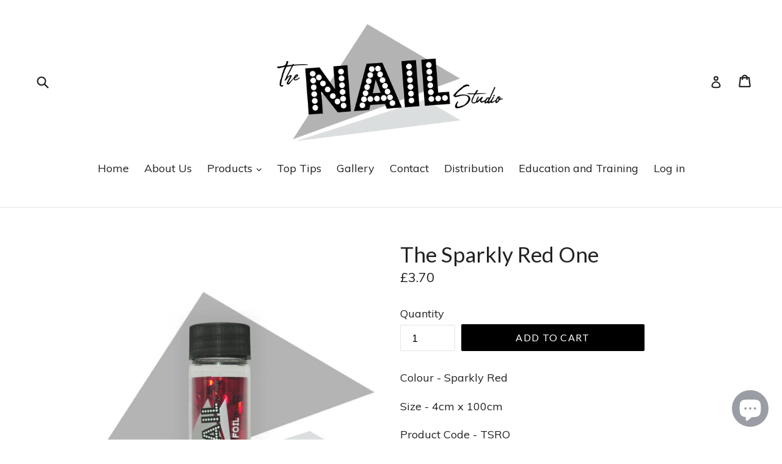

--- FILE ---
content_type: text/javascript; charset=utf-8
request_url: https://the-nail-studio.bookthatapp.com/javascripts/jquery.bta-2.0.js
body_size: 13613
content:
/* eslint-disable */

if (typeof(bta) == "undefined") {
    bta = {};
}

(function() {
    this.loadingCount = 0;

    // https://developer.mozilla.org/en/JavaScript/Reference/Global_Objects/Date#Example.3a_ISO_8601_formatted_dates
    this.ISODateString = function(d) {
        return d.getUTCFullYear() + '-'
            + bta.pad(d.getUTCMonth() + 1) + '-'
            + bta.pad(d.getUTCDate()) + 'T'
            + bta.pad(d.getUTCHours()) + ':'
            + bta.pad(d.getUTCMinutes()) + ':'
            + bta.pad(d.getUTCSeconds()) + 'Z';
    };

    this.toLocalIsoString = function(date, includeSeconds) {
        var localIsoString = date.getFullYear() + '-'
            + bta.pad(date.getMonth() + 1) + '-'
            + bta.pad(date.getDate()) + 'T'
            + bta.pad(date.getHours()) + ':'
            + bta.pad(date.getMinutes()) + ':'
            + bta.pad(date.getSeconds());
        if (date.getTimezoneOffset() === 0) localIsoString += 'Z';
        return localIsoString;
    };

    this.parseISODateString = function(iso8601) { // originally from https://github.com/rmm5t/jquery-timeago/blob/master/jQ.timeago.js
        var s = jQ.trim(iso8601);
        s = s.replace(/\.\d\d\d+/, ""); // remove milliseconds
        s = s.replace(/-/, "/").replace(/-/, "/");
        s = s.replace(/T/, " ").replace(/Z/, " UTC");
        s = s.replace(/([\+\-]\d\d)\:?(\d\d)/, " $1$2"); // -04:00 -> -0400
        var result = new Date(s);
        return isNaN(result.getTime()) ? null : result;
    };

    this.YMDDateString = function(date) {
        var result = [];
        result.push(date.getFullYear());
        result.push('-');
        result.push(bta.pad(date.getMonth() + 1));
        result.push('-');
        result.push(bta.pad(date.getDate()));
        result.push('T');
        result.push(bta.pad(date.getHours()));
        result.push(':');
        result.push(bta.pad(date.getMinutes()));
        return result.join('');
    };

    this.YMDDateUTCString = function(date) {
        var result = [];
        result.push(date.getUTCFullYear());
        result.push('-');
        result.push(bta.pad(date.getUTCMonth() + 1));
        result.push('-');
        result.push(bta.pad(date.getUTCDate()));
        result.push('T');
        result.push(bta.pad(date.getUTCHours()));
        result.push(':');
        result.push(bta.pad(date.getUTCMinutes()));
        result.push('Z');
        return result.join('');
    };

    this.parseYMDDateString = function(s) {
        var parts = s.split('T'), ss = parts[0];
        ss = s.split('-');
        if (parts.length == 1) {
            return new Date(parseInt(ss[0], 10), parseInt(ss[1], 10) - 1, parseInt(ss[2].substring(0, 2)), 10);
        } else {
            var tt = parts[1].split(':');
            return new Date(parseInt(ss[0], 10), parseInt(ss[1], 10) - 1, parseInt(ss[2].substring(0, 2), 10), parseInt(tt[0], 10), parseInt(tt[1], 10));
        }

    };

    this.setHhMm = function(date, hhmm) {
        date.setHours(parseInt(hhmm.hour, 10));
        date.setMinutes(parseInt(hhmm.minute, 10));
        date.setSeconds(0);
        return date;
    };

    this.setTime = function(date, time) {
        if (!date) return date;
        if (!time) return date;

        var hhmm = time.split(':');
        if (hhmm.length > 1) {
            var hours = parseInt(hhmm[0], 10),
                minutes = parseInt(hhmm[1], 10),
                regs = time.toLowerCase().match(/[a-zA-Z]+/); // see if we are dealing with a 12 hour clock

            if (regs && regs[0] == 'pm') {
                if (hours == 12) { // special case for '12:00 pm'
                  hours = 0;
                }

                hours += 12;
            }

	          date.setHours(hours);
            date.setMinutes(minutes);
            date.setSeconds(0);
        }

        return date;
    };

    this.execDateSpec = function (date, spec) {
        var pattern = /([+-]?[0-9]+)\s*(d|D|w|W|m|M|y|Y)?/g;
        var matches = pattern.exec(spec);
        while (matches) {
            switch (matches[2] || 'd') {
                case 'd' :
                case 'D' :
                    date.setDate(date.getDate() + parseInt(matches[1], 10));
                    break;

                case 'w' :
                case 'W' :
                    date.setDate(date.getDate() + parseInt(matches[1], 10) * 7);
                    break;

                case 'm' :
                case 'M' :
                    date.setMonth(date.getMonth() + parseInt(matches[1], 10));
                    break;

                case 'y':
                case 'Y' :
                    date.setYear(date.getFullYear() + parseInt(matches[1], 10));
                    break;
            }
            matches = pattern.exec(spec);
        }
    };

    this.getMinDate = function(minDateAttr) {
        if (!minDateAttr) return;

        if (typeof minDateAttr.getDate === "function") {
            return minDateAttr;
        }

        var minDate = new Date();
        this.execDateSpec(minDate, minDateAttr);
        return minDate;
    };

    this.getMaxDate = function(maxDateAttr) {
        if (!maxDateAttr) return;

        if (typeof maxDateAttr.getDate === "function") {
            return maxDateAttr;
        }

        var maxDate = new Date();
        this.execDateSpec(maxDate, maxDateAttr);

        return maxDate;
    };

    this.timeslice = function(start, finish, minutes, callback) {
        if (minutes == 0) { // protect against invalid config
            return;
        }

        var durationSecs = minutes * 60000,
            s = new Date(start.getTime()), // clone
            f = new Date(s.getTime() + durationSecs);

        while (f <= finish) {
            callback(s, f);
            s = new Date(s.getTime() + durationSecs);
            f = new Date(f.getTime() + durationSecs);
        }
    };

    this.loaded = function() {
        var callback = bta.listener("loaded");
        if (callback) {
            callback();
        }
    };

    this.isMidnight = function(date) {
        return (date.getHours() == 0 && date.getMinutes() == 0);
    };

    this.saveTheDate = function(form) {
        var values = {}, found = false,
            variant = bta.findSelectedVariantId(form),
            qtyfld = form.find('select[name=qty], select[name=quantity], input[name=quantity]');

        if (qtyfld.length > 0) {
            var qty = qtyfld.val();
            if (/^\d+$/.test(qty)) {
                qty = parseInt(qty, 10);
                var max = qtyfld.attr('max');
                if (max && (max = parseInt(max, 10)) && (qty > max)) {
                    alert("There are only " + max + " places available. Please enter a quantity less than or equal to " + max);
                    qtyfld.focus();
                    return false;
                }
            } else {
                alert("The quantity entered doesn't appear to be a number");
                qtyfld.focus();
                return false;
            }
        }

        var valid = true; // assume valid (for non bookthatapp products)
        form.find("[id*='booking'].hasDatepicker").not(":disabled").not(":hidden").each(function(n, field) {
            var $this = jQ(this),
                val = jQ('div.bta-scheduled-times-widget[data-datepicker="' + $this.attr('id') + '"] select').val() || $this.val(),
                wdate = $this.data('widget-date');

            if (typeof val === "string" && val.length > 0) {
                var attribute = $this.attr('name') || $this.attr('id');
                values[attribute] = val;
                if (wdate) {
                    values[attribute + "-dateval"] = wdate.getTime();
                } else {
                    var date;
                    if ($this.hasClass('datetimepicker')) {
                        date = $this.datetimepicker('getDate');
                    } else {
                        date = $this.datepicker('getDate');
                    }
                    if (date === null) {
                        $this.focus();
                        valid = false;
                        return false; // stop iterating over fields
                    }
                    values[attribute + "-dateval"] = date.getTime();
                }
                found = true;
            } else {
                $this.focus();
                valid = false;
                return false;
            }
        });

        if (!valid) {
            alert('Please select a date');
            return false;
        }

        if (found && valid) {
            values["variant"] = variant;
            values["qty"] = qty || 1;
            values["ts"] = new Date().getTime();
            bta.saveTheCookie(variant, values);
        }

        return true;
    };

    // hook this up to the change event (cart page)
    this.updateTheDate = function(field) {
        var variantId = field.attr('id').split('-')[1],
            date = field.datepicker('getDate');

        bta.readTheCookie(variantId, function(cookie) {
            cookie["booking-start"] = field.val();
            cookie["booking-start-dateval"] = date.getTime();
            cookie["qty"] = parseInt(jQ('#updates_' + variantId).val(), 10);
            bta.saveTheCookie(variantId, cookie);
        });
    };

    this.saveTheCookie = function(variant, values) {
        jQ.cookie(["__bta", variant].join('.'), null);
        if (values) {
            jQ.cookie(["__bta", variant].join('.'), JSON.stringify(values), {path: '/', expires: 14});
        }
    };

    this.readTheCookie = function(variant, callback) {
        var cookie = jQ.cookie(["__bta", variant].join('.')), values;

        if (cookie) {
            values = JSON.parse(cookie);

            if (typeof callback == "function") {
                callback(values);
            }
        }

        return values;
    };

    this.findFinishField = function(field, variant) {
        var end_field_id = field.attr('rel-booking-end');
        var end_field = end_field_id ? jQ('#' + end_field_id) : jQ("#booking-" + variant + "-finish");
        if (end_field.length === 0) {
            end_field = jQ("#booking-" + variant + "-end"); // legacy
        }
        return end_field;
    };

    this.listener = function(callbacks, type) {
        if (typeof(callbacks) === 'string') {
            type = callbacks;
            callbacks = bta.callbacks || {};
        }

        if ((typeof(bta_callbacks) !== 'undefined') && (typeof(bta_callbacks[type]) == "function")) {
            return bta_callbacks[type];
        }

        if ((typeof(bta.callbacks) !== 'undefined') && typeof(bta.callbacks[type]) == "function") {
            return bta.callbacks[type];
        }

        if ((typeof(callbacks) !== 'undefined') && typeof(callbacks[type]) == "function") {
            return callbacks[type];
        }

        return false;
    };

    this.chainOnSelect = function(existing, field, selectedDate, inst) {
        // use existing onSelect functionality if it was defined
        if (existing) {
            return existing(selectedDate, inst);
        }

        // otherwise try to use a event listener
        var callback = bta.listener("dateSelected");
        if (callback) {
            return callback(field, field.datepicker('getDate'));
        }
    };

    /*
     deprecated

     takes an array of variants with requested dates - e.g. [{"variant":"190703682","start":"2012-02-21","finish":"2012-02-21"}]
     */
    this.confirmCapacity = function(reservations, callback) {
        jQ.ajax({
            url: bta.base + "/availability/capacity.json",
            contentType: "application/json; charset=utf-8", dataType: "jsonp", // async:false,
            data: {"variants": JSON.stringify(reservations)},
            success: function(data) {
                jQ(data.variants).each(function(i, variant) {
                    if (callback) {
                        variant.start = bta.dateInst(variant.start);
                        variant.finish = bta.dateInst(variant.finish);
                        callback(variant, i);
                    }
                });
                bta.loaded();
            },
            error: function(xhr, status, error) {
                bta.loaded();
//                console.log([xhr, status, error]);
            }
        });
    };

    this.dayDelta = function(start, finish) {
        return Math.round(Math.abs((start.getTime() - finish.getTime())/(24*60*60*1000))); // hours*minutes*seconds*milliseconds
    };

    // look up variant capacity (uses cached data) - deprecated as at July 26/2014. No longer used by BTA but left in case any shops using it.
    this.availableCapacity = function(variantId, start, finish) {
        var date = start || new Date(),
            data = bta.cached(date),
            product = data.products[0],
            variant = bta.variant(product, variantId),
            capacity = bta.capacity(product, variant);

        if ((capacity > 0) && start && finish) {
            var min = capacity, // track capacity based on min available in the date range
                days = bta.dayDelta(start, finish);

            for (var day = 0; day < days; day++) {
                bta.checkAvailability(date, jQ('#booking-start'), {
                    availability: function(capacity, bookingCount) {
                        var available = capacity - bookingCount;
                        if (available < min) {
                            min = available;
                        }
                    }
                });

                date.setDate(date.getDate() + 1);
            }

            capacity = min;
        }

        return capacity;
    };

    this.setSelectedVariantId = function(form, id) {
        var btaForm = form.data('bta.bookingForm');
        btaForm.setSelectedVariantId(id);
    };

    // deprecated - use BookingForm now
    this.populateScheduledTimes = function(datepicker, startymd) {
        var date = datepicker.datepicker('getDate');

        if (date == null) {
            return;
        }

        new bta.BookingForm(jQ("form[action='/cart/add']:first")).loadScheduledTimes();
    };

    // populate a select with time slots based on opening hours - now deprecated use BookingForm instead
    this.populateOpeningHoursTimes = function(datepicker, date) {
        if (date == null) {
            return;
        }

        new bta.BookingForm(jQ("form[action='/cart/add']:first")).loadOpeningHours();
    };

    // deprecated - use BookingForm now
    this.updateAvailableTimeSlots = function() {
        new bta.BookingForm(jQ("form[action='/cart/add']:first")).updateSlots();
    };

    this.findSelectedVariantId = function(form) {
        if (form && form.hasClass('bta-standalone-form')) {
            return jQ('#variants', form).find('option:selected').data('external-id');
        }

        return bta.variantId || jQ('input[name^=id]:checked, select[name^="id"], input[name="id"], hidden[name^="id"], input[type="hidden"][name^="id[]"]', form).val();
    };

    this.parseVariantConfigs = function(configs) {
        return bta.arrConfig(configs, 'variants');
    };

    this.variantConfigs = function(configs, variant_id) {
        var variantId = parseInt(variant_id, 10);

        return jQ.grep(bta.parseVariantConfigs(configs), function (variantConfigs) {
            return parseInt(variantConfigs.external_id, 10) === variantId;
        })[0]
    }

    this.cartPage = function(form) {
        var reservations = [];
        form.find("input[id*='booking']").each(function() {
             var field = jQ(this), parts = field.attr('id').split('-'), variant = parts[1];
             if (parts[2] === "start") {
                 bta.readTheCookie(variant, function(item) {
                     var sdate = new Date(item["booking-start-dateval"]),
                         s = bta.YMDDateString(sdate);

                     if (item["booking-finish"]) {
                         var fdate = new Date(item["booking-finish-dateval"]),
                             f =  bta.YMDDateString(fdate);
                     }

                     if (field.hasClass('hasDatepicker')) {
                         field.datepicker("setDate", sdate);
                     } else {
                         field.val(s);
                     }

                     end_field = bta.findFinishField(field, variant);
                     if (end_field) {
                         end_field.val(f);
                     }

                     var cvd = bta.listener("cartVariantDates");  // cartVariantDates deprecated
                     if (cvd) {
                         cvd(item);
                     }

                     reservations.push({
                         "variant": variant,
                         "start": s,
                         "finish": f
                     });
                 })
             } else if (parts[1] === "start") { // all items in cart
                 var existing = field.datepicker('option', 'onSelect');
                 field.datepicker('option', 'onSelect', function(selectedDate, inst) {
                     jQ('#booking-finish').datepicker('option', 'minDate', selectedDate);
                     var form = jQ(this).parents('form'),
                         btaForm = form.data('bta.bookingForm');

                     btaForm.updateSlots();

                     bta.chainOnSelect(existing, field, selectedDate, inst);
                 })
             } else if (parts[1] === "finish") { // all items in cart
                 var existing = field.datepicker('option', 'onSelect');
                 field.datepicker('option', 'onSelect', function(selectedDate, inst) {
                     jQ('#booking-start').datepicker('option', 'maxDate', selectedDate);
                     bta.chainOnSelect(existing, field, selectedDate, inst);
                 })
             }
         })

        var callback = bta.listener("capacity");
        if ((reservations.length > 0) && (typeof(callback) != "undefined")) {
            return bta.confirmCapacity(reservations, callback);
        }

        bta.loaded();
    };

    this.removeBooking = function(variant, booking) {
        bta.saveTheCookie(variant, {});
    };

    this.syncCart = function() {
        var cookies = [];
        if (document.cookie && document.cookie != '') {
            jQ.each(document.cookie.split(';'), function(i, cookie) {
                var name = cookie.split("=")[0];
                if (name.substring(1, 6) === "__bta") {
                    cookies.push(name);
                }
            });
        }

        if (cookies.length === 0) {
            return;
        }

        Shopify.getCart(function(cart) {
            if (cart && cart.item_count === 0) { // check if cart is empty
                jQ.each(cookies, function(i, cookie) {
                    jQ.cookie(cookie, null); // delete bta cookies if cart is empty
                });
            }

            if (document.location.href.indexOf('/cart') > -1) {
                var data = [];
                cart.attributes && jQ.each(cart.attributes, function(n, i) {
                    if (n.indexOf('booking') != -1) {
                        data.push("attributes[" + n + "]=");
                    }
                });

                if (data.length > 0) {
                    var params = {
                        type: 'POST', url: '/cart/update.js', dataType: 'json', data: data.join('&'),
                        success: function(a) {
                        }
                    };
                    jQ.ajax(params);
                }
            }
        })
    };

    this.loadAvailability = function(params, cache_key, callback) {
//        jQ('#ui-datepicker-div .ui-datepicker-title').css('background', 'url(//www.bookthatapp.com/images/ui-anim_basic_16x16.gif) left center no-repeat');

        bta.loadingCount++;

        params["format"] = "json";

        var handle = jQ('form[action="/cart/add"] input.datepicker').data('handle');
        if (bta.productId || bta.product_id) {
            params["products"] = bta.productId || bta.product_id
        } else if (typeof(handle) != "undefined") {
            params["handle"] = handle;
        }

        return jQ.ajax({
            url: bta.base + "/availability",
            contentType: "application/json; charset=utf-8", dataType: "jsonp", cache: false, // async:false,
            data: params,
            success: function (data) {
                if (data.products.length > 0) {
                    jQ.each(data.products, function (n, product) {
                        if (product.first_occurrence) {
                            product.firstOccurrence = bta.dateInst(product.first_occurrence);
                        }
                        delete product.first_occurrence;

                        jQ.each(product.bookings, function (i, booking) {
                            booking.start = bta.dateInst(booking.start);
                            booking.end = bta.dateInst(booking.end);
                            booking.handle = product.handle;
                        });

                        jQ.each(product.schedule, function (n, s) {
                            s.start = bta.dateInst(s.start);
                        });

                        jQ.each(product.variants, function (n, v) {
                            jQ.each(v.schedule, function (n, s) {
                                s.start = bta.dateInst(s.start);
                            })
                        });
                    })
                }

                var blackouts = data.blackouts.length === 0 ? [] : jQ.map(data.blackouts, function (item) {
                    return jQ.extend(item, {
                        start: bta.dateInst(item.start),
                        end: bta.dateInst(item.end)
                    });
                });

                var allocation = data.allocation.length === 0 ? [] : jQ.map(data.allocation, function (item) {
                    return jQ.extend(item, {
                        start: bta.dateInst(item.start),
                        end: bta.dateInst(item.end)
                    });
                });

                bta.cache[cache_key] = {"products": data.products, "blackouts": blackouts, "allocation": allocation};

                jQ('.bta.hasDatepicker.openDatepicker').each(function () {
                    jQ(this).datepicker('refresh'); // undocumented method but it the only way to update it after data is refreshed
                });
                jQ('.bta.hasDatepicker').datepicker('enable'); // if input was initially disabled then enable it when availability info is there

                if (typeof callback == "function") {
                    callback(bta.cache[cache_key]);
                }

                var available = bta.listener("available");
                if (available) {
                    available(bta.cache[cache_key]);
                }

                jQ('form[action^="/cart/add"], form[action="/cart"], form.bta-standalone-form').each(function () {
                    var btaForm = jQ(this).data('bta.bookingForm');
                    if (btaForm) {
                        btaForm.triggerDataLoaded(bta.cache[cache_key]);
                    }
                });

                bta.loadingCount--;
//                jQ('#ui-datepicker-div .ui-datepicker-title').removeClass('ui-autocomplete-loading');
            },
            error: function (xhr, status, error) {
//                console.log([xhr, status, error]);
                bta.cache[cache_key] = [];
                bta.loadingCount--;
//                jQ('#ui-datepicker-div .ui-datepicker-title').removeClass('ui-autocomplete-loading');
            }
        });
    };

    // responds to datepicker onChangeMonthYear
    this.availability = function(year, month, datepicker, callback) {
        var btaForm = datepicker.parents('form').data('bta.bookingForm'),
          location = btaForm.currentLocation(),
          timezone = bta.shopTimezone;

        if (location) {
            timezone = location.timezone;
        }

        var cache_key = bta.cache_key(timezone, year, month);
        if (bta.cache[cache_key]) { // cache hit
            if (!!callback) callback();
            return;
        }

        var start = moment([year, month - 1, 1]);
        bta.rangeAvailability(
            start.toDate(),
            moment(start).add(bta.maxDuration, 'minute').toDate(),
            timezone,
            function(data) {
                jQ(".bta-load-enable").prop('disabled', false).removeClass('bta-load-enable').addClass('bta-loaded');

                jQ('form[action="/cart/add"]').each(function() {
                    var btaForm = jQ(this).data('bta.bookingForm');
                    if (btaForm) {
                        btaForm.startFieldDataLoaded(data)
                    }
                })
                if (!!callback) callback();
            }
        );
    };

    this.rangeAvailability = function(start, finish, timezone, callback) {
        var availabilityLookups = [],
            params = {},
            rangeStart = moment(new Date(moment(start).startOf('month').valueOf())),
            rangeFinish = moment(new Date(moment(finish).endOf('month').valueOf())),
            products = [];

        if (!timezone || timezone == bta.shopTimeZone) {
            timezone = null;
        }

	      jQ('form[action="/cart/add"], .booking-form').each(function(i, form) {
	          var externalId = jQ(form).data('product-id');
	          if (externalId) {
	              products.push(externalId);
            }
        });

        while (rangeFinish > rangeStart) {
            var cacheKey = bta.cache_key(timezone, rangeStart.toDate());

            if (bta.cache[cacheKey]) { // cache hit
                if (typeof callback == "function") {
                    callback(bta.cache[cacheKey]);
                }
            } else {
                bta.preload.push(cacheKey);  // keep track of the dates loaded

                params = {
                    "format": "json",
                    "start": rangeStart.format('YYYY-MM-01'),
                    "end": moment(rangeStart).add(2, 'month').format('YYYY-MM-01')
                };

                if (timezone && timezone != bta.shopTimeZone) {
                    params['timezone'] = timezone;
                }

                if (products.length > 0) {
                    params['products'] = products.join(',');
                }

                availabilityLookups.push(bta.loadAvailability(params, cacheKey));
            }

            rangeStart.add(1, 'month');
        }

        // make sure current month is included in preloaded dates. fixes issue where user has a cookie
        // already set for + 3 months, but navigates to a product only scheduled in the current month
        var current = moment(),
            currentMonthKey = current.format('YYYY_MM');

        if (jQ.inArray(currentMonthKey, bta.preload) == -1) {
            params = {
                "format": "json",
                "start": current.format('YYYY-MM-01'),
                "end": moment(current).add(2, 'month').format('YYYY-MM-01')
            };

            if (timezone && timezone != bta.shopTimeZone) {
                params['timezone'] = timezone;
            }

            bta.preload.push(currentMonthKey);
            availabilityLookups.push(bta.loadAvailability(params, currentMonthKey));
        }

        jQ.when.apply(jQ, availabilityLookups).then(function() {
            if (typeof callback == "function") {
                callback(bta.cache[bta.cache_key(timezone, start.getFullYear(), start.getMonth() + 1)]);
                jQ(".bta-load-enable").prop('disabled', false).removeClass('bta-load-enable').addClass('bta-loaded');
            }
        });
    };

    this.cached = function(date, timezone) {
        return bta.cache[bta.cache_key(timezone, date)];
    };

    this.cache_key = function(timezone, year, month) {
        if (typeof year == "object") {
            month = year.getMonth() + 1
            year = year.getFullYear()
        }

        if (!timezone || timezone == bta.shopTimeZone) {
            timezone = null;
        }

        return [timezone, year, bta.pad(month)].filter(function(x) { return !!x }).join('_')
    };

    this.dateMatches = function(date, event) {
        var datematch = false;
        if (event.end) {
            var start = bta.YMDDateString(event.start).split('T')[0],
                finish = bta.YMDDateString(event.end).split('T')[0],
                compare = bta.YMDDateString(date).split('T')[0];
            datematch = ((start <= compare) && (finish >= compare));
        } else {
            datematch = ((event.start.getDate() == date.getDate()) && (event.start.getMonth() == date.getMonth()) && (event.start.getFullYear() == date.getFullYear()));
        }
        return datematch;
    };

    this.timeOverlaps = function(date, time, variant, event) {
        if (event.allDay) {
            return true;
        }

        if (time == null || typeof(time) == 'undefined') { // no timepicker so ignore time
            return true;
        }

        if (time === "") { // time is not specified so there is no overlap
            return false;
        }

        if (!variant) { // variant not defined on cart page
            return false;
        }

        if (variant.allDay) {
            return true;
        }

        // check if the time as at date falls within the event window
        var compareDateTime = new Date(date.getTime());
        bta.setTime(compareDateTime, time);

        return event.start <= compareDateTime && compareDateTime < event.end;
    };

    this.product = function(data, handle) {
        if (data) {
            var products = jQ.grep(data.products, function(product, i) {
                return product.handle === handle;
            });

            return (products.length > 0) ? products[0] : false;
        }
    };

    this.variant = function(product, variant) {
        if (product) {
            var variants = product.variants,
                length = variants.length;

            for (var i = 0; i < length; i++) {
                if (variants[i].id == variant) {
                    return variants[i];
                }
            }
            return variants[0]; // return first variant if variant not found
        }
    };

    /*
     Finds resource allocations on date for other products that share the same resources
     */
    this.sharedResourceAllocations = function(data, product, date, time, duration) {
        var result = [];

        if (data && product) {
            var resources = product.resources,
                allocations = data.allocation;

            for (var x = 0; x < resources.length; x++) {
                for (var y = 0; y < allocations.length; y++) {
                    if (resources[x].id == allocations[y].resource &&
                        bta.overlaps(allocations[y], {date: date, start: time, duration: duration})) {
                        result.push(allocations[y]);
                    }
                }
            }
        }

        return result;
    };

    this.oc = function(product, variant) {
        var oc = jQ.grep(product.option_capacities, function(oc, ocn) {
            return [oc.option1, oc.option2, oc.option3].filter(function(option) {
                return !!option
            }).every(function(option) {
                return (option === variant.option1) || (option === variant.option2) || (option === variant.option3)
            });
        });

        return (oc.length > 0) ? oc[0] : false;
    };

    // get bookings for a particular date based on product and optionally variant
    this.bookings = function(date, product, variant) {
        if (product) {
            return jQ.grep(product.bookings, function(b, n) {
                var result = bta.dateMatches(date, b),
                    leadTime = product.lead,
                    lagTime = product.lag;

                if (leadTime > 0 && !result) {
                  var startDate = new Date(date.getTime());
                  startDate = moment(startDate).subtract(leadTime, 'minutes').startOf('day').toDate();

                  var finishDate = new Date(date.getTime());
                  finishDate = moment(finishDate).add(leadTime, 'minutes').endOf('day').toDate();

                  result = b.start < finishDate && b.end > startDate
                }

                if (result && product.capacity_type === 1 && typeof(variant) != "undefined") {
                    var bookingVariant = bta.variant(product, b.variant);

                    // see if option_capacities match
                    if (product.capacity_options.option1) {
                        result = bookingVariant.option1 == variant.option1;
                    }

                    if (result && product.capacity_options.option2) {
                        result = bookingVariant.option2 == variant.option2;
                    }

                    if (result && product.capacity_options.option3) {
                        result = bookingVariant.option3 == variant.option3;
                    }
                }

                return result;
            });
        } else {
            return [];
        };
    };

    // get blackouts for a particular date based on product. Uses cached data object.
    this.blackouts = function(date, data, product, variant, location, resource) {
        if (data) {
            return jQ.grep(data.blackouts, function (blackout, i) {
                return bta.dateMatches(date, blackout) && bta.isBlackoutMatched(blackout, product, variant ? variant.id : null, location ? location.id : null, resource ? resource.id : null);
            });
        } else {
            return [];
        }
    };

  this.clone = function (obj) {
    var clone = {};
    for (var i in obj) {
      if (obj[i] == null) {
        clone[i] = null;
      } else if (obj[i] instanceof Date) {
        clone[i] = new Date(obj[i].getTime());
      } else if (obj[i] instanceof Array) {
	      clone[i]=[]
        for (var x = 0; x < obj[i].length; x++) {
          clone[i].push(bta.clone(obj[i][x]));
        }
      } else if (typeof(obj[i]) == "object") {
        clone[i] = bta.clone(obj[i]);
      } else {
        clone[i] = obj[i];
      }
    }
    return clone;
  };

	  this.isBlackoutMatched = function (blackout, product, variantId, locationId, resourceId) {
      var productId = product.id;

      if (blackout.locations.length == 0 || this.isLocationBlackoutMatched(blackout, product, locationId)) {
        if (blackout.resources.length == 0 || this.isResourceBlackoutMatched(blackout, product, resourceId)) {
          if (blackout.products.length == 0) return true;
          if (blackout.products.some(function (pb) {return (pb.externalProductId === productId && pb.externalVariantId == null)})) return true;
          return blackout.products.some(function (pb) {return (pb.externalVariantId === parseInt(variantId, 10))})
        }
      }
      return false;
	  };

    this.isLocationBlackoutMatched = function(blackout, product, locationId) {
      var product_location_ids = jQ.map(product.locations, function(location) { return location.id });
      if (product_location_ids.length == 0) {
          return false;
      }
      if (locationId) {
          return blackout.locations.some(function(location) { return location.locationId == parseInt(locationId) && product_location_ids.indexOf(locationId) > -1 });
      } else {
          var blackout_location_ids = jQ.map(blackout.locations, function(location) { return location.locationId});
          return product_location_ids.every(function(id) { return blackout_location_ids.indexOf(id) > -1 });
      }
    };

    this.isResourceBlackoutMatched = function(blackout, product, resourceId) {
      var product_resource_ids = jQ.map(product.resources, function(resource) { return resource.id });
      if (product_resource_ids.length == 0) {
          return false;
      }
      if (resourceId) {
          return blackout.resources.some(function(resource) { return resource.resourceId == parseInt(resourceId) && product_resource_ids.indexOf(resourceId) > -1 });
      } else {
          var blackout_resource_ids = jQ.map(blackout.resources, function(resource) { return resource.resourceId});
          return product_resource_ids.every(function(id) { return blackout_resource_ids.indexOf(id) > -1 });
      }
    };

    this.matchingBlackouts = function (blackouts, date, time, product, variantId, duration, location, resource) {
        var blackouts = jQ.grep(blackouts, function (blackout, i) {
            var compare = bta.clone(blackout),
                black = false;

            if (blackout.scope == 0) { // match on start date
                black = bta.dateMatches(date, compare);
            } else {
                black = bta.overlaps(blackout, {date: date, start: time, duration: duration});
            }

            if (!black) return false; // different date

            black = bta.isBlackoutMatched(compare, product, variantId, location ? location.id : null, resource ? resource.id : null);

            if (!black) return false; // product/variant doesn't match

            if (compare.all_day == 1 || typeof(time) !== "string") { // don't need to worry about time if all day blackout or time is not present
                return true;
            }

            // check if a time is currently specified
            if ((typeof(time) == "string") && (time.length > 0)) {
                var t = time.split(':');
                if (t.length == 2) {
                    // ticket 2401 - don't modify date var because it screws up jquery ui datepicker logic (DST)
                    var compareTime = new Date(date.getTime());
                    bta.setTime(compareTime, time);
                    black = (compare.start <= compareTime && compareTime < compare.end);
                    return black;
                }
            } else { // no date or time chosen yet (time is nil or blank)
                return (duration >= 1440); // assume blacked out if duration >= 1 day but false if less because there may be multiple timeslots available
            }

            return false; // no match
        });

        return blackouts;
    };

    this.checkAvailability = function(date, dp, callbacks) {
        var $this = dp,
            minDate = dp.datepicker('option', 'minDate'),
            today = new Date(), yesterday = new Date(),
            btaForm = $this.parents('form').data('bta.bookingForm'),
            start = btaForm.datepicker('start'),
            location = btaForm.currentLocation(),
            resource = btaForm.currentResource(),
            data = bta.cached(date, btaForm.currentTimeZone()),
            handle = start.attr('data-handle'),
            season = start.attr('data-bta-season') || start.attr('data-season'),
            variantId = start.attr('data-variant') || start.data('variant'),
            time = dp.attr('data-time') || start.attr('data-time'),
            initialDuration = parseInt(start.attr('data-duration'), 10) || 0,
            config = start.attr('data-bta-product-config') || start.attr('data-bta-config'),
            product = bta.product(data, handle),
            variant = bta.variant(product, variantId),
            leadTime = product ? product.lead : 0,
            lagTime = parseInt(bta.config(config, 'lag_time'), 10) || 0,
            location = btaForm.currentLocation(),
            resource = btaForm.currentResource(),
            timepicker = btaForm.findTimepickerForDatepicker(dp),
            isStart = ((dp[0] == start[0]) || (dp.attr('id').indexOf('start') > -1)),
            isRoom = btaForm.currentProfile() === 'room',
            durationOptionRange = bta.boolConfig(config, 'duration_option_range_variant'),
            formSixFinish = !isStart && !!timepicker;

        yesterday.setDate(today.getDate() - 1);

        if (data) {
            // small optimization that checks
            // if it occurs in the past & minDate = "0"
            if (date.getTime() < yesterday.getTime()) {
                var callback = bta.listener(callbacks, "past");
                if (callback) {
                    callback();
                }
                return;
            }

            var seasonOpen = true,
                staffOpen = true;
            if (!product.scheduled) {
                seasonOpen = (typeof(season) != "undefined") ? bta.isSeasonOpen(date, season) : bta.isOpen(date, dp);
                staffOpen = bta.isStaffOpen(date, dp, resource);
            }

            if (!seasonOpen || !staffOpen) {
                var callback = bta.listener(callbacks, "closed");
                if (callback) {
                    callback();
                }
                return;
            }

            if (!isRoom && !formSixFinish) {
                if (initialDuration >= 1440 || !timepicker) {
                    time = null; // ignore time if duration is >= 1 day or timepicker is not present
                } else {
                    time = ''; // this allows the date to be shown as scheduled, even if booked out
                }
            }

            var bDate = new Date(date), // used to identify blackouted dates
                dataBlackouts = isStart ? data.blackouts : jQ.grep(data.blackouts, function (b) { return b.scope != 0 }), // do not check blackout with scope 'Start date' id finish dp
                endOfDayNeeded = initialDuration >= 1440 || !timepicker || variant.allDay;

            if (!isStart && !isRoom && endOfDayNeeded) {
                bDate = new Date(bDate.getFullYear(), bDate.getMonth(), bDate.getDate(), 23, 59, 59);
            }

            // find matching blackouts
            var blackouts = bta.matchingBlackouts(dataBlackouts, bDate, time, product, variantId, isStart ? initialDuration : 0, location, resource);

            if (blackouts.length > 0) {
                var callback = bta.listener(callbacks, "blackedout");
                if (callback) {
                    callback();
                }
                return;
            }

            if (product) {
                var schedule = jQ.grep(product.schedule, function (s, n) {
                    var valid = bta.dateMatches(date, s);

                    if (valid) {
                        if (location) {
                            valid = (s.location == null || s.location == location.id);
                        }
                    }

                    return valid;
                });

                // if this product is scheduled, but not on this day
                if (product.scheduled && schedule.length === 0) {
                    var callback = bta.listener(callbacks, "unscheduled");
                    if (callback) {
                        callback();
                    }
                    return;
                }

                // if this product is scheduled in location, but location is blacked out
                if (product.scheduled && schedule) {
                    var availableOccurrence = schedule.some(function(occur) {
                        var occurLocation = product.locations.find(function (location) { return location.id == occur.location });
                        if (!occurLocation) return true;
                        var blackouts = bta.matchingBlackouts(dataBlackouts, bDate, time, product, variantId, isStart ? initialDuration : 0, occurLocation);
                        return blackouts.length == 0;
                    });

                    if (!availableOccurrence) {
                        var callback = bta.listener(callbacks, "blackedout");
                        if (callback) {
                            callback();
                        }
                        return;
                    }
                }

                // if this product has seasonal rates, but season is not defined
                if (product.has_seasonal_rates) {
                  var seasonalRates = jQ.grep(product.seasonal_rates, function (seasonalRate, n) {
                        var start = new Date(seasonalRate.starts_at),
                          finish = new Date(seasonalRate.finishes_at);
                        start.setHours(0,0,0,0);
                        finish.setHours(23,59,59,999);

                        if (seasonalRate.recurring) {
                          var selectedYear = date.getFullYear();
                          start.setFullYear(selectedYear);
                          finish.setFullYear(selectedYear);
                        }

                        return date >= start && date <= finish;
                    })

                    if (seasonalRates.length == 0) {
                        var callback = bta.listener(callbacks, "unscheduled");
                        if (callback) {
                            callback();
                        }
                        return;
                    }
                }

                // see if variant is scheduled - deprecated - use opening hours now
                if (variant) {
                    var variantSchedule = jQ.grep(variant.schedule, function (s, i) {
                        return bta.dateMatches(date, s);
                    });

                    if (variant.schedule.length > 0 && variantSchedule.length === 0) { // nothing scheduled
                        var callback = bta.listener(callbacks, "unscheduled");
                        if (callback) {
                            callback();
                        }
                        return;
                    }
                }

                var fromDateComparator = function (booking) {
                    var compare = bta.clone(booking);

                    // adjust start date:
                    // - duration to ensure a booking will fit in front of it
                    // - lag + lead time
                    var preStartTime = (initialDuration + leadTime + lagTime);

                    if (initialDuration >= 1440 && variant.allDay && time == null) { // ticket 16705
                        preStartTime -= 1440;
                    }

                    if (btaForm.currentProfile() != 'room' ) {
                      if (initialDuration < 1440 && (variant.allDay || time == null) || durationOptionRange ) {
                        preStartTime -= initialDuration
                      }
                      compare.start.setMinutes(compare.start.getMinutes() - preStartTime);
                    }

	                // adjust end date: add lead time before next booking can start
	                compare.end.setMinutes(compare.end.getMinutes() + leadTime);

                    //adjust end date for not all_day variant if count is set to nights
                    if (btaForm.isCountNights() && !variant.allDay) {
                      compare.end.setSeconds(compare.start.getSeconds() - 1);
                    }

                    return compare;
                },
                toDateComparator = function (booking) {
                  var compare = bta.clone(booking);
                  var preStartTime = leadTime + lagTime;

                  if (btaForm.currentProfile() != 'room' ) {
                    compare.start.setMinutes(compare.start.getMinutes() - preStartTime);
                  }

                  return compare;
                };

                // find bookings and resource allocations matching the date
                var bookings = bta.bookingsOn(data, btaForm, date, time, initialDuration, dp.hasClass('bta-range-finish') ? toDateComparator : fromDateComparator);

                // figure out what capacity we have
                var capacity = btaForm.currentCapacity(),
                    bookingCount = 0,
                    variant_units = (variant && parseInt(variant.partySize)) || 1;

                if (product.capacity_type == 2 && product.resource_capacity_json) {
                    capacity = bta.calculateCapacity(date, btaForm, resource);
                }

                if (product.scheduled && initialDuration < 1440) {
                    var occurrences = jQ.grep(product.schedule, function(occurrence) {
                        return bta.dateMatches(date, occurrence);
                    });
                    capacity = Math.max(occurrences.length, 1) * capacity;
                }

                if (product.capacity_type == 2 && product.resource_capacity_json) {
                    bookingCount = capacity - bta.calculateResourcesAvailability(date, btaForm, bookings);
                } else {
                    for (var i = 0; i < bookings.length; i++) {
                        bookingCount += bookings[i].quantity;
                    }
                }

                if (btaForm.currentProfile() == 'room') {
                  time = $this.data('time')
                }

                // when using min/max range make sure there is at least daysMin between
                // (start date + min) and the first booked out date
                var daysMin = btaForm.currentRangeMin();

                if (bookingCount < capacity) {
                  // set start time
                  var dateTime = new Date(date.getTime()),
                      dateTime = bta.setTime(dateTime, time),
                      rangeMinDate

                  if (dp.hasClass('bta-range-start') && daysMin > 0) {
                    rangeMinDate = moment(dateTime).add(daysMin, 'days').toDate();
                    if (variant.allDay) rangeMinDate = moment(rangeMinDate).endOf('day').toDate();
                    bookingCount = btaForm.unitsBookedInRange(dateTime, rangeMinDate, !!timepicker);
                  } else if (initialDuration >= 1440 && !durationOptionRange) { // ticket 48199
                    rangeMinDate = btaForm.defaultFinishTime(dateTime, product, variant);
                    bookingCount = btaForm.unitsBookedInRange(dateTime, rangeMinDate);
                  }
                }

                // track when product is booked out - used in beforeDay callback
                if (capacity > 0 && ((bookingCount + variant_units) > capacity)) {
                    var tp = btaForm.findTimepickerForDatepicker(dp);

                    // if there is a timepicker then we don't know if all slots are booked out so can't assume,
                    // however we can check if the max units booked on the day equals capacity then it is booked out
                    if (tp) {
                        var maxUnitsBooked = btaForm.unitsBookedInRange(moment(date).startOf('day').toDate(), moment(date).endOf('day').toDate()),
                            slots = tp.find('option').length;

                        if (maxUnitsBooked >= (capacity * slots)) {
                            btaForm.addBookedOutDate(date);
                        }
                    } else {
                        btaForm.addBookedOutDate(date);
                    }
                }

                var callback = bta.listener(callbacks, "availability");
                if (callback) {
                    callback(capacity, bookingCount, variant_units);
                }
            } else {
                var callback = bta.listener(callbacks, "undetermined");
                if (callback) {
                    callback();
                }
            }
        } else { // not loaded yet
            var callback = bta.listener(callbacks, "loading");
            if (callback) {
                callback();
            }
        }
    };

    this.beforeShow = function(input, inst) {
        var dp = jQ(input);

        inst.dpDiv.addClass('notranslate'); // fix for google translate

        dp.addClass('openDatepicker').css('z-index', '100000'); // make sure datepicker appears over menus

        // handle date range behaviour
        // - min days in range
        // - max days in range
        // - restrict min/max dates to finish/start

        if (jQ('.bta-range-start:visible').length === 0) return null;
        if (jQ('.bta-range-finish:visible').length === 0) return null;

        var dateMin = bta.getMinDate(dp.datepicker('option', 'minDate')),
            dateMax = bta.getMaxDate(dp.datepicker('option', 'maxDate')),
            daysMax = parseInt(input.getAttribute('data-bta-range-days-max'), 10), // this value is already bias adjusted
            daysMin = parseInt(input.getAttribute('data-bta-range-days-min'), 10), // this value is already bias adjusted
            form = jQ(this).parents('form'),
            btaForm = form.data('bta.bookingForm'),
            partnerId = input.getAttribute('data-bta-range-partner-id'),
            partner = jQ(partnerId);

        // find partner if not specified explicitly
        if (partner.length == 0) {
            if (jQ(this).hasClass('bta-range-start')) {
                partner = jQ('.bta-range-finish', form);
            } else if (jQ(this).hasClass('bta-range-finish')) {
                partner = jQ('.bta-range-start', form);
            }
        }

        if (partner.length == 0) {
            bta.log("Error: Date range behaviour disabled (could not find partner datepickers).");
            return null;
        }

        var partnerDate = partner.datepicker('getDate');

        if (dp.hasClass('bta-range-finish') && (partnerDate != null)) { // finish date
            dateMin = partnerDate;
            dateMax = bta.getMaxDate(partner.datepicker('option', 'maxDate'));

            // finish date should never span across existing bookings or blacked out dates
            var firstBookedOut = btaForm.firstBookedOutDate(partnerDate),
                firstBlackedOut = btaForm.firstBlackedOutDate(partnerDate);

            // Set dateMax to firstBookedOut or firstBlackedOut, depends on which date comes first
            if (firstBookedOut) {
                if (firstBlackedOut) {
                    dateMax = (firstBookedOut < firstBlackedOut) ? firstBookedOut : firstBlackedOut;
                }
                else {
                    dateMax = firstBookedOut;
                }
            } else if (firstBlackedOut) {
                dateMax = firstBlackedOut;
            }

            // calc max date if daysMax has been specified
            if (daysMax > 0) {
                var daysMaxDate = new Date(partnerDate.getFullYear(), partnerDate.getMonth(), partnerDate.getDate() + daysMax);

                // check if max date is less than existing booked out dates
                if (dateMax == null || (daysMaxDate < dateMax)) {
                    dateMax = daysMaxDate;
                }
            }

            if (daysMin > 0) {
                dateMin = moment(dateMin).add(daysMin, 'days').toDate();
            }
        }

        return {minDate: dateMin, maxDate: dateMax};
    };

    this.isAvailable = function(date) {
        return bta.beforeShowDay(date);
    };

    this.beforeShowDay = function(date) {
        var result = bta.chainBeforeShowDay ? bta.chainBeforeShowDay(date) : [true, ''];
        if (!result[0]) {
            return result;
        }

        var callback = bta.listener("beforeShowDay");
        if (callback) {
            result = callback(date);
            if (!result[0]) {
                return result;
            }
        }

        var input = jQ(this),
            form = input.parents('form').data('bta.bookingForm'),
            available = false,
            css = '',
            tip = '';

        bta.checkAvailability(date, input, {
            loading: function() {
                css = 'bta-loading';
                tip = 'Loading...';
            },
            past: function() {
            },
            closed: function() {
                css = 'bta-closed';
                tip = bta.settings.message_closed || 'Closed';
            },
            blackedout: function () {
                css = 'bta-blackedout';
                tip = bta.settings.message_blacked_out || 'Blacked Out';
            },
            unscheduled: function () {
                css = 'bta-unscheduled';
                tip = bta.settings.message_unscheduled || 'Unscheduled';
            },
            undetermined: function () { // happens when product or variant is not specified
                available = true;
            },
            availability: function (capacity, bookingCount, units) {
                if (capacity === 0) {
                    css = 'bta-unavailable';
                    tip = bta.settings.message_unavailable || 'Unavailable';
                } else if (capacity > 0 && bookingCount >= capacity) { // product is booked out
                    css = 'bta-bookedout';
                    tip = bta.settings.message_booked_out || 'Booked Out';
                } else if (capacity > 0 && bookingCount + units > capacity) {
                    css = 'bta-unavailable';
                    tip = bta.settings.message_unavailable || 'Unavailable';
                } else {
                    css = 'bta-available';
                    available = true;

                    if (input.hasClass('bta-range-finish')) {
                        // highlight date if after start date
                        if (form.getStartDate() < date) {
                            css = 'ui-state-highlight';
                        }
                    }
                }
            }
        });

        return [available, css, tip];
    };

    this.enumSeasons = function(seasons, cb) {
        for (var n = 0; n < seasons.length; n++) {
            var season = seasons[n];
            if (!cb(season)) {
                break;
            }
        }
    };

    this.dateBelongsToSeason = function (date, season) {
        var start = moment(season.start),
            finish = moment(season.finish),
            yearDiff = finish.year() - start.year(),
            compare = moment(date),
            compareYear = compare.year();

        // set year relative to the date being evaluated
        start.year(compareYear);
        finish.year(compareYear);

        if (start > finish ) {
          if (date > start) {
            finish.year(compareYear + yearDiff);
          } else {
            start.year(compareYear - yearDiff);
          }
        }

        start.startOf('day');
        finish.endOf('day');

        return compare.isBetween(start, finish, null, '[]');
    };

    // find first season that matches the passed in date
    this.season = function(holderSeasons, date, btaForm) {
        // use a product page season for this date if available
        var productSeasonIds = [],
            product = btaForm.currentProduct();

        if (product) {
            bta.enumSeasons(holderSeasons, function (season) {
                // check if handle matches one of the season ids
                if (season.product_external_ids.indexOf(product.id) > -1) {
                    productSeasonIds.push(season.id);
                }

                return true;
            });
        }

        if (productSeasonIds.length > 0) {
            var season;
            for (var x = 0; x < productSeasonIds.length; x++) {
                // find out if this season is open on this date
                var season = bta.seasonById(holderSeasons, productSeasonIds[x], date);
                if (season) {
                    break; // found a season
                }
            }

            return season;
        } else { // no product specific seasons found for this date.

            // try to find the generic seasons the date falls within
            var seasons = [];
            bta.enumSeasons(holderSeasons, function(season) {
                if (season.product_external_ids.length > 0) { // skip product specific season
                    return true;
                }

                // check date range overlaps
                if (bta.dateBelongsToSeason(date, season)) {
                    seasons.push(season);
                }
                return true; // keep iterating
            });

            var result = null;

            // find season where the day is open
            for (var x = 0; x < seasons.length; x++) {
                if (seasons[x].days[date.getDay()].hours.length > 0) {
                    result = seasons[x];
                    break;
                }
            }

            return result;
        }
    };

    this.seasonById = function(holderSeasons, id, date) {
        result = null;

        bta.enumSeasons(holderSeasons, function(season) {
            // check if handle matches one of the season ids
            if (season.id != id) {
                return true; // skip this season since handle doesn't match id
            }

            if (bta.dateBelongsToSeason(date, season)) {
                result = season;
            }

            return result == null; // keep iterating until a season is found
        });

        return result;
    };

    this.staffHours = function(resource, btaForm) {
        var product = btaForm.currentProduct();

        if (!product) {
            return;
        }

        for (var n = 0; n < product.resources_hours.length; n++) {
            var seasons = product.resources_hours[n];
            if (seasons.resource_id == resource.id) {
                return seasons;
            }
        }
    };

    this.combinedHours = function(date, season, btaForm) {
        if (!season) return [];

        var product = btaForm.currentProduct(),
          resource = btaForm.currentResource(),
          shopHours = season.days[date.getDay()].hours;
        // if product is not resource based capacity blank open_days
        if (!product || !product.has_resources) return shopHours;

        if (resource) {
            return this.combineWithStaff(date, season, resource, btaForm);
        } else {
            return this.combineWithStaffs(date, season, btaForm);
        }
    };

    this.combineWithStaff = function(date, season, resource, btaForm) {
        if (!season) return [];

        var staffHours = bta.staffHours(resource, btaForm),
          shopSlots = season.days[date.getDay()].hours,
          combinedHours = [];

        // if open hours are not specified for resource
        if (!staffHours ) return shopSlots;

        var staffSeason = bta.season(staffHours.seasons, date, btaForm);
        if (!staffSeason) return combinedHours;

        var staffSlots = staffSeason.days[date.getDay()].hours;

        for (var x = 0; x < staffSlots.length; x++) {
            var staffSlotDates = this.slotDates(staffSlots[x], date),
              staffSlotStart = staffSlotDates[0],
              staffSlotFinish = staffSlotDates[1];

            for (var y = 0; y < shopSlots.length; y++) {
                var shopSlotDates = this.slotDates(shopSlots[y], date),
                  shopSlotStart = shopSlotDates[0],
                  shopSlotFinish = shopSlotDates[1];

                if (staffSlotStart < shopSlotFinish && staffSlotFinish > shopSlotStart) {
                    combinedHours.push({
                        from: (staffSlotStart > shopSlotStart) ? staffSlots[x].from : shopSlots[y].from,
                        to: (staffSlotFinish < shopSlotFinish) ? staffSlots[x].to : shopSlots[y].to
                    });
                }
            }
        }

        return combinedHours;
    };

    this.combineWithStaffs = function(date, season, btaForm) {
        var product = btaForm.currentProduct(),
          resources = product.resources,
          shopHours = season.days[date.getDay()].hours,
          combinedHours = [],
          staffs = jQ.grep(resources, function (r, n) {
              return (r.resource_type == 'Staff');
          });
        if (!product || !product.has_resources || staffs.length == 0) return shopHours;

        for (var x = 0; x < staffs.length; x++) {
            var combinedStaffHours = this.combineWithStaff(date, season, staffs[x], btaForm);

            for (var y = 0; y < combinedStaffHours.length; y++) {
                var staffSlotDates = this.slotDates(combinedStaffHours[y], date),
                  staffSlotStart = staffSlotDates[0],
                  staffSlotFinish = staffSlotDates[1],
                  combinedWithExisted = false;

                for (var z = 0; z < combinedHours.length; z++) {
                    var shopSlotDates = this.slotDates(combinedHours[z], date),
                      shopSlotStart = shopSlotDates[0],
                      shopSlotFinish = shopSlotDates[1];

                    if (staffSlotStart < shopSlotFinish && staffSlotFinish > shopSlotStart) {
                        combinedWithExisted = true;
                        combinedHours[z].from = (staffSlotStart < shopSlotStart) ? combinedStaffHours[y].from : combinedHours[z].from;
                        combinedHours[z].to = (staffSlotFinish > shopSlotFinish) ? combinedStaffHours[y].to : combinedHours[z].to;
                    }
                }

                if (!combinedWithExisted) combinedHours.push({
                    from: combinedStaffHours[y].from,
                    to: combinedStaffHours[y].to
                });
            }
        }

        return combinedHours.sort(function (a, b) {
            if (a.from.hour < b.from.hour) return -1;
            if (a.from.hour > b.from.hour) return 1;
            if (a.from.minute < b.from.minute) return -1;
            if (a.from.minute > b.from.minute) return 1;
            return 0;
        });
    };

    this.slotDates = function(slot, date) {
        var slotStart = new Date(date.getTime()),
          slotFinish = new Date(date.getTime());
        bta.setHhMm(slotStart, slot.from);
        bta.setHhMm(slotFinish, slot.to);
        if (slotStart >= slotFinish) {
            slotFinish.setDate(slotFinish.getDate() + 1);
        }
        return [slotStart, slotFinish];
    };

    this.isOpen = function(date, dp, hours, isTime = false) {
        var btaForm = dp.parents('form').data('bta.bookingForm'),
          product = btaForm.currentProduct(),
          start = btaForm.datepicker("start"),
          config = start.attr('data-bta-product-config'),
          isStart = dp[0] == start[0];

        if (!product) {
            return true; // probably cart page
        }

        if (!hours) {
            hours = product.opening_hours;
        }

        if (hours.enforced) {
            var season = bta.season(hours.seasons, date, btaForm);

            if (season) {
                var hours = bta.combinedHours(date, season, btaForm);

                if (hours.length === 0) {
                    return false;
                }

                if (btaForm.currentProfile() == 'room') {
                    var checkTimeString = isStart ? 'check_in_time' : 'check_out_time',
                        checkTimeData = bta.config(config, checkTimeString).split(':'),
                        checkTime = moment().set({h: checkTimeData[0], m: checkTimeData[1], s: 0});

                    return bta.isDateInHour(checkTime, hours[0], '[]');
                } else if (isTime) {
                    return hours.some(function(hour) {
                        return bta.isDateInHour(date, hour, isStart ? '[)' : '[]');
                    });
                }
            } else {
                return false;
            }
        }

        return true;
    };

    this.isDateInHour = function (date, hour, inclusivity) {
        var from = hour.from,
            to = hour.to,
            start = moment(date).set({h: from.hour, m: from.minute, s: 0}),
            to_hour = to.hour,
            to_minute = to.minute;

        if (to_hour == '0' && to_minute == '0') {
            to_hour = '23';
            to_minute = '59';
        }

        var finish = moment(date).set({h: to_hour, m: to_minute, s: 0});

        return moment(date).isBetween(start, finish, null, inclusivity);
    }

    this.isSeasonOpen = function(date, season) {
        var season = bta.seasonById(bta.hours.seasons, season, date);

        if (season) {
            // found a season
            var start = bta.parseYMDDateString(season.start),
                finish = bta.parseYMDDateString(season.finish);

            start.setFullYear(date.getFullYear());
            start.setHours(0);
            start.setMinutes(0);
            finish.setFullYear(date.getFullYear());
            finish.setHours(0);
            finish.setMinutes(0);

            // date falls within the season?
            if (start <= date && date <= finish) {
                if (season.days[date.getDay()].hours.length === 0) {
                    return false;
                }
            } else {
                return false;
            }
        } else {
            return false;
        }

        return true;
    };

    this.isStaffOpen = function(date, dp, resource, isTime = false) {
        if (resource) {
            var btaForm = dp.parents('form').data('bta.bookingForm'),
              staffSeasons = bta.staffHours(resource, btaForm);
            if (!staffSeasons) {
                return true;
            }
            return bta.isOpen(date, dp, staffSeasons, isTime);
        } else {
            return true;
        }
    };

    this.calculateResourcesAvailability = function(date, btaForm, bookings, isTime = false) {
        var product = btaForm.currentProduct();
        return bta.groupResourceAvailability(date, btaForm, product.resource_capacity_json, bookings, isTime);
    };

    this.groupResourceAvailability = function(date, btaForm, group, bookings, isTime = false) {
        var res = bta.extractAvailabilitysAndGroups(date, btaForm, group, bookings, isTime),
          availabilities = res[0],
          groups = res[1];

        if (groups.length > 0) {
            for (var x = 0; x < groups.length; x++) {
                availabilities.push(bta.groupResourceAvailability(date, btaForm, groups[x], bookings, isTime))
            }
        }

        if (group.combinator == 'and') {
            return Math.min.apply(Math, availabilities);
        } else {
            return availabilities.reduce(function(sum, val) { return sum + val }, 0);
        }
    };

    this.extractAvailabilitysAndGroups = function(date, btaForm, group, bookings, isTime = false) {
        var groups = group.rules.filter(function (g) { return !!g.rules }),
          values = group.rules.filter(function (g) { return !!g.value }),
          resource = btaForm.currentResource(),
          availability = [];
        if (!resource || values.some(function(x) { return x.value == resource.id })) {
            if (resource) {
                availability.push(bta.resourceAvailability(date, btaForm, parseInt(resource.id), bookings, isTime));
            } else {
                for (var x = 0; x < values.length; x++) {
                    availability.push(bta.resourceAvailability(date, btaForm, parseInt(values[x].value), bookings, isTime));
                }
            }
        }
        return [availability, groups]
    };

    this.resourceAvailability = function (date, btaForm, resourceId, bookings, isTime = false) {
        var product = btaForm.currentProduct(),
          resource = product.resources.find(function (resource) { return resource.id == parseInt(resourceId) }),
          resourceBookings = 0;

        if (!resource || !bta.isStaffOpen(date, btaForm.datepicker('start'), resource, isTime)) {
            return resourceBookings;
        }

        resourceBookings = bookings.reduce(function(sum, booking) {
            return (booking.resource == resourceId) ? sum + booking.quantity : sum;
        }, 0);

        return resource.inventory - resourceBookings;
    };

    this.calculateCapacity = function(date, btaForm) {
        var product = btaForm.currentProduct();
        if (!product) {
            return;
        }

        return bta.groupCapacity(date, btaForm, product.resource_capacity_json);
    };

    this.groupCapacity = function(date, btaForm, group) {
        var res = bta.extractCapacitiesAndGroups(date, btaForm, group),
          capacities = res[0],
          groups = res[1];

        if (groups.length > 0) {
            for (var x = 0; x < groups.length; x++) {
                capacities.push(bta.groupCapacity(date, btaForm, groups[x]))
            }
        }

        if (group.combinator == 'and') {
            return Math.min.apply(Math, capacities);
        } else {
            return capacities.reduce(function(sum, val) { return sum + val }, 0);;
        }
    };

    this.extractCapacitiesAndGroups = function(date, btaForm, group) {
        var groups = group.rules.filter(function (g) { return !!g.rules }),
          values = group.rules.filter(function (g) { return !!g.value }),
          resource = btaForm.currentResource(),
          capacities = [];
        if (!resource || values.some(function(x) { return x.value == resource.id })) {
            for (var x = 0; x < values.length; x++) {
                capacities.push(bta.resourceCapacity(date, btaForm, parseInt(values[x].value)));
            }
        }
        return [capacities, groups]
    };

    this.resourceCapacity = function (date, btaForm, resourceId) {
        var product = btaForm.currentProduct(),
          resources = product.resources,
          resource = product.resources.filter(function (resource) { return resource.id == parseInt(resourceId) })[0];

        if (!resource || !bta.isStaffOpen(date, btaForm.datepicker('start'), resource)) {
            return 0;
        }
        return resource.inventory;
    };
    this.removeOverlappedBookings = function(bookings, createComparisonBookingFunction) {
        var newBookings = []
        jQ.grep(bookings, function (booking, n) {
            var count = 0;

            jQ.each(bookings, function (n, b) {
                if (b.end <= booking.start) {
                    var compare = bta.clone(booking);

                    if (typeof (createComparisonBookingFunction) === 'function') {
                        // used by jquery.bta availability. adds lead time to existing bookings.
                        compare = createComparisonBookingFunction(booking);
                    }

                    if (b.end >= compare.start) {
                        count += 1;
                    }
                }
            });

            if (booking.quantity >= count) {
                var copy = bta.clone(booking);
                if (booking.quantity === count) count = 0;
                copy.quantity = booking.quantity - count;
                newBookings.push(copy)
            };
        })
        return newBookings;
    }
}).apply(bta);
